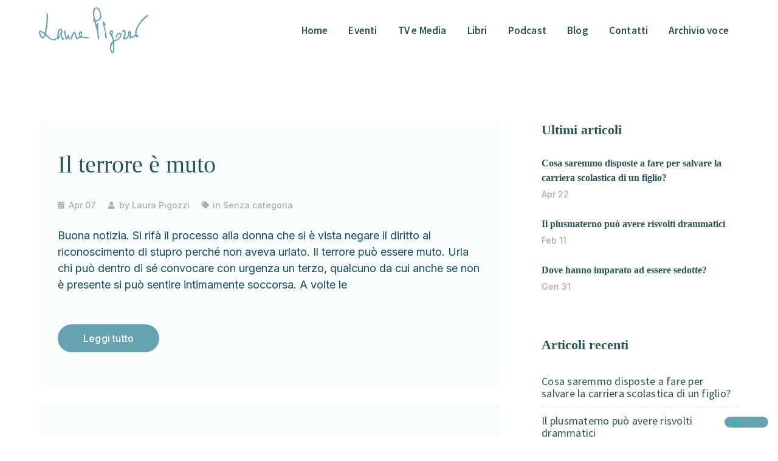

--- FILE ---
content_type: text/html; charset=UTF-8
request_url: https://pigozzi.info/tag/ingiustizia/
body_size: 15367
content:
<!DOCTYPE html>
<html lang="it-IT" class="no-js">
<head>
	<meta charset="UTF-8">
	<meta name="viewport" content="width=device-width">
	<link rel="profile" href="https://gmpg.org/xfn/11">
	
	<!-- Google tag (gtag.js) -->
	<script async src="https://www.googletagmanager.com/gtag/js?id=G-CCSYXYTR2G"></script>
	<script>
	  window.dataLayer = window.dataLayer || [];
	  function gtag(){dataLayer.push(arguments);}
	  gtag('js', new Date());
	
	  gtag('config', 'G-CCSYXYTR2G');
	</script>

				<script type="text/javascript" class="_iub_cs_skip">
				var _iub = _iub || {};
				_iub.csConfiguration = _iub.csConfiguration || {};
				_iub.csConfiguration.siteId = "2992461";
				_iub.csConfiguration.cookiePolicyId = "20818316";
			</script>
			<script class="_iub_cs_skip" src="https://cs.iubenda.com/sync/2992461.js"></script>
			<meta name='robots' content='index, follow, max-image-preview:large, max-snippet:-1, max-video-preview:-1' />

	<!-- This site is optimized with the Yoast SEO plugin v21.8 - https://yoast.com/wordpress/plugins/seo/ -->
	<title>ingiustizia Archivi | Dott.sa Laura Pigozzi, psicoanalista, appassionata di umanità</title>
	<link rel="canonical" href="https://pigozzi.info/tag/ingiustizia/" />
	<meta property="og:locale" content="it_IT" />
	<meta property="og:type" content="article" />
	<meta property="og:title" content="ingiustizia Archivi | Dott.sa Laura Pigozzi, psicoanalista, appassionata di umanità" />
	<meta property="og:url" content="https://pigozzi.info/tag/ingiustizia/" />
	<meta property="og:site_name" content="Dott.sa Laura Pigozzi, psicoanalista, appassionata di umanità" />
	<meta property="og:image" content="https://pigozzi.info/wp-content/uploads/2023/02/IMG_8690.jpg" />
	<meta property="og:image:width" content="684" />
	<meta property="og:image:height" content="683" />
	<meta property="og:image:type" content="image/jpeg" />
	<meta name="twitter:card" content="summary_large_image" />
	<script type="application/ld+json" class="yoast-schema-graph">{"@context":"https://schema.org","@graph":[{"@type":"CollectionPage","@id":"https://pigozzi.info/tag/ingiustizia/","url":"https://pigozzi.info/tag/ingiustizia/","name":"ingiustizia Archivi | Dott.sa Laura Pigozzi, psicoanalista, appassionata di umanità","isPartOf":{"@id":"https://pigozzi.info/#website"},"breadcrumb":{"@id":"https://pigozzi.info/tag/ingiustizia/#breadcrumb"},"inLanguage":"it-IT"},{"@type":"BreadcrumbList","@id":"https://pigozzi.info/tag/ingiustizia/#breadcrumb","itemListElement":[{"@type":"ListItem","position":1,"name":"Home","item":"https://pigozzi.info/"},{"@type":"ListItem","position":2,"name":"ingiustizia"}]},{"@type":"WebSite","@id":"https://pigozzi.info/#website","url":"https://pigozzi.info/","name":"Dott. ssa Laura Pigozzi, psicoanalista. Appassionata di umanità.","description":"Appassionata di umanità","publisher":{"@id":"https://pigozzi.info/#/schema/person/4abcbfb7991346b2117c24679cf3f76a"},"alternateName":"Dott. ssa Laura Pigozzi - Piscoanalista appassionata di umanità","potentialAction":[{"@type":"SearchAction","target":{"@type":"EntryPoint","urlTemplate":"https://pigozzi.info/?s={search_term_string}"},"query-input":"required name=search_term_string"}],"inLanguage":"it-IT"},{"@type":["Person","Organization"],"@id":"https://pigozzi.info/#/schema/person/4abcbfb7991346b2117c24679cf3f76a","name":"Laura Pigozzi","image":{"@type":"ImageObject","inLanguage":"it-IT","@id":"https://pigozzi.info/#/schema/person/image/","url":"https://pigozzi.info/wp-content/uploads/2023/02/IMG_8690.jpg","contentUrl":"https://pigozzi.info/wp-content/uploads/2023/02/IMG_8690.jpg","width":684,"height":683,"caption":"Laura Pigozzi"},"logo":{"@id":"https://pigozzi.info/#/schema/person/image/"},"description":"Laura Pigozzi, Psicoanalista, Psicologa, dott.ssa in Filosofia Morale, docente di canto e vocalità, membro del Bureau e Rappresentante italiana della Fondation Européenne pour la Psychanalyse, rappresentante italiana del Centre Recherche International Voix Analyse (CRIVA) di Parigi, rappresentante italiana di Lapsus de Toledo Espagna.","sameAs":["http://www.pigozzi.info/#home","https://www.facebook.com/laura.pigozzi.16","https://www.instagram.com/lapigozzi/","https://www.linkedin.com/in/laura-pigozzi-a6660843/","https://www.youtube.com/@laurapigozzi1/featured"]}]}</script>
	<!-- / Yoast SEO plugin. -->


<link rel='dns-prefetch' href='//cdn.iubenda.com' />
<link rel='dns-prefetch' href='//secure.gravatar.com' />
<link rel='dns-prefetch' href='//stats.wp.com' />
<link rel='dns-prefetch' href='//fonts.googleapis.com' />
<link rel='dns-prefetch' href='//v0.wordpress.com' />
<link rel="alternate" type="application/rss+xml" title="Dott.sa Laura Pigozzi, psicoanalista, appassionata di umanità &raquo; Feed" href="https://pigozzi.info/feed/" />
<link rel="alternate" type="application/rss+xml" title="Dott.sa Laura Pigozzi, psicoanalista, appassionata di umanità &raquo; Feed dei commenti" href="https://pigozzi.info/comments/feed/" />
<link rel="alternate" type="application/rss+xml" title="Dott.sa Laura Pigozzi, psicoanalista, appassionata di umanità &raquo; ingiustizia Feed del tag" href="https://pigozzi.info/tag/ingiustizia/feed/" />
<script type="text/javascript">
/* <![CDATA[ */
window._wpemojiSettings = {"baseUrl":"https:\/\/s.w.org\/images\/core\/emoji\/15.0.3\/72x72\/","ext":".png","svgUrl":"https:\/\/s.w.org\/images\/core\/emoji\/15.0.3\/svg\/","svgExt":".svg","source":{"concatemoji":"https:\/\/pigozzi.info\/wp-includes\/js\/wp-emoji-release.min.js?ver=c3a1615fdead2ef8f7a5ded07f1f7e39"}};
/*! This file is auto-generated */
!function(i,n){var o,s,e;function c(e){try{var t={supportTests:e,timestamp:(new Date).valueOf()};sessionStorage.setItem(o,JSON.stringify(t))}catch(e){}}function p(e,t,n){e.clearRect(0,0,e.canvas.width,e.canvas.height),e.fillText(t,0,0);var t=new Uint32Array(e.getImageData(0,0,e.canvas.width,e.canvas.height).data),r=(e.clearRect(0,0,e.canvas.width,e.canvas.height),e.fillText(n,0,0),new Uint32Array(e.getImageData(0,0,e.canvas.width,e.canvas.height).data));return t.every(function(e,t){return e===r[t]})}function u(e,t,n){switch(t){case"flag":return n(e,"\ud83c\udff3\ufe0f\u200d\u26a7\ufe0f","\ud83c\udff3\ufe0f\u200b\u26a7\ufe0f")?!1:!n(e,"\ud83c\uddfa\ud83c\uddf3","\ud83c\uddfa\u200b\ud83c\uddf3")&&!n(e,"\ud83c\udff4\udb40\udc67\udb40\udc62\udb40\udc65\udb40\udc6e\udb40\udc67\udb40\udc7f","\ud83c\udff4\u200b\udb40\udc67\u200b\udb40\udc62\u200b\udb40\udc65\u200b\udb40\udc6e\u200b\udb40\udc67\u200b\udb40\udc7f");case"emoji":return!n(e,"\ud83d\udc26\u200d\u2b1b","\ud83d\udc26\u200b\u2b1b")}return!1}function f(e,t,n){var r="undefined"!=typeof WorkerGlobalScope&&self instanceof WorkerGlobalScope?new OffscreenCanvas(300,150):i.createElement("canvas"),a=r.getContext("2d",{willReadFrequently:!0}),o=(a.textBaseline="top",a.font="600 32px Arial",{});return e.forEach(function(e){o[e]=t(a,e,n)}),o}function t(e){var t=i.createElement("script");t.src=e,t.defer=!0,i.head.appendChild(t)}"undefined"!=typeof Promise&&(o="wpEmojiSettingsSupports",s=["flag","emoji"],n.supports={everything:!0,everythingExceptFlag:!0},e=new Promise(function(e){i.addEventListener("DOMContentLoaded",e,{once:!0})}),new Promise(function(t){var n=function(){try{var e=JSON.parse(sessionStorage.getItem(o));if("object"==typeof e&&"number"==typeof e.timestamp&&(new Date).valueOf()<e.timestamp+604800&&"object"==typeof e.supportTests)return e.supportTests}catch(e){}return null}();if(!n){if("undefined"!=typeof Worker&&"undefined"!=typeof OffscreenCanvas&&"undefined"!=typeof URL&&URL.createObjectURL&&"undefined"!=typeof Blob)try{var e="postMessage("+f.toString()+"("+[JSON.stringify(s),u.toString(),p.toString()].join(",")+"));",r=new Blob([e],{type:"text/javascript"}),a=new Worker(URL.createObjectURL(r),{name:"wpTestEmojiSupports"});return void(a.onmessage=function(e){c(n=e.data),a.terminate(),t(n)})}catch(e){}c(n=f(s,u,p))}t(n)}).then(function(e){for(var t in e)n.supports[t]=e[t],n.supports.everything=n.supports.everything&&n.supports[t],"flag"!==t&&(n.supports.everythingExceptFlag=n.supports.everythingExceptFlag&&n.supports[t]);n.supports.everythingExceptFlag=n.supports.everythingExceptFlag&&!n.supports.flag,n.DOMReady=!1,n.readyCallback=function(){n.DOMReady=!0}}).then(function(){return e}).then(function(){var e;n.supports.everything||(n.readyCallback(),(e=n.source||{}).concatemoji?t(e.concatemoji):e.wpemoji&&e.twemoji&&(t(e.twemoji),t(e.wpemoji)))}))}((window,document),window._wpemojiSettings);
/* ]]> */
</script>
<link rel='stylesheet' id='arts-icons-css' href='https://pigozzi.info/wp-content/plugins/masterlayer-addons-for-elementor/assets/css/arts-icons.css?ver=1.0' type='text/css' media='all' />
<link rel='stylesheet' id='feather-icons-css' href='https://pigozzi.info/wp-content/plugins/masterlayer-addons-for-elementor/assets/css/feather-icons.css?ver=1.0' type='text/css' media='all' />
<link rel='stylesheet' id='sublime-icons-css' href='https://pigozzi.info/wp-content/plugins/masterlayer-addons-for-elementor/assets/css/linea-icons.css?ver=1.0' type='text/css' media='all' />
<link rel='stylesheet' id='unicons-icons-css' href='https://pigozzi.info/wp-content/plugins/masterlayer-addons-for-elementor/assets/css/unicons-icons.css?ver=1.0' type='text/css' media='all' />
<style id='wp-emoji-styles-inline-css' type='text/css'>

	img.wp-smiley, img.emoji {
		display: inline !important;
		border: none !important;
		box-shadow: none !important;
		height: 1em !important;
		width: 1em !important;
		margin: 0 0.07em !important;
		vertical-align: -0.1em !important;
		background: none !important;
		padding: 0 !important;
	}
</style>
<link rel='stylesheet' id='wp-block-library-css' href='https://pigozzi.info/wp-includes/css/dist/block-library/style.min.css?ver=c3a1615fdead2ef8f7a5ded07f1f7e39' type='text/css' media='all' />
<style id='wp-block-library-inline-css' type='text/css'>
.has-text-align-justify{text-align:justify;}
</style>
<link rel='stylesheet' id='mediaelement-css' href='https://pigozzi.info/wp-includes/js/mediaelement/mediaelementplayer-legacy.min.css?ver=4.2.17' type='text/css' media='all' />
<link rel='stylesheet' id='wp-mediaelement-css' href='https://pigozzi.info/wp-includes/js/mediaelement/wp-mediaelement.min.css?ver=c3a1615fdead2ef8f7a5ded07f1f7e39' type='text/css' media='all' />
<style id='classic-theme-styles-inline-css' type='text/css'>
/*! This file is auto-generated */
.wp-block-button__link{color:#fff;background-color:#32373c;border-radius:9999px;box-shadow:none;text-decoration:none;padding:calc(.667em + 2px) calc(1.333em + 2px);font-size:1.125em}.wp-block-file__button{background:#32373c;color:#fff;text-decoration:none}
</style>
<style id='global-styles-inline-css' type='text/css'>
body{--wp--preset--color--black: #000000;--wp--preset--color--cyan-bluish-gray: #abb8c3;--wp--preset--color--white: #ffffff;--wp--preset--color--pale-pink: #f78da7;--wp--preset--color--vivid-red: #cf2e2e;--wp--preset--color--luminous-vivid-orange: #ff6900;--wp--preset--color--luminous-vivid-amber: #fcb900;--wp--preset--color--light-green-cyan: #7bdcb5;--wp--preset--color--vivid-green-cyan: #00d084;--wp--preset--color--pale-cyan-blue: #8ed1fc;--wp--preset--color--vivid-cyan-blue: #0693e3;--wp--preset--color--vivid-purple: #9b51e0;--wp--preset--gradient--vivid-cyan-blue-to-vivid-purple: linear-gradient(135deg,rgba(6,147,227,1) 0%,rgb(155,81,224) 100%);--wp--preset--gradient--light-green-cyan-to-vivid-green-cyan: linear-gradient(135deg,rgb(122,220,180) 0%,rgb(0,208,130) 100%);--wp--preset--gradient--luminous-vivid-amber-to-luminous-vivid-orange: linear-gradient(135deg,rgba(252,185,0,1) 0%,rgba(255,105,0,1) 100%);--wp--preset--gradient--luminous-vivid-orange-to-vivid-red: linear-gradient(135deg,rgba(255,105,0,1) 0%,rgb(207,46,46) 100%);--wp--preset--gradient--very-light-gray-to-cyan-bluish-gray: linear-gradient(135deg,rgb(238,238,238) 0%,rgb(169,184,195) 100%);--wp--preset--gradient--cool-to-warm-spectrum: linear-gradient(135deg,rgb(74,234,220) 0%,rgb(151,120,209) 20%,rgb(207,42,186) 40%,rgb(238,44,130) 60%,rgb(251,105,98) 80%,rgb(254,248,76) 100%);--wp--preset--gradient--blush-light-purple: linear-gradient(135deg,rgb(255,206,236) 0%,rgb(152,150,240) 100%);--wp--preset--gradient--blush-bordeaux: linear-gradient(135deg,rgb(254,205,165) 0%,rgb(254,45,45) 50%,rgb(107,0,62) 100%);--wp--preset--gradient--luminous-dusk: linear-gradient(135deg,rgb(255,203,112) 0%,rgb(199,81,192) 50%,rgb(65,88,208) 100%);--wp--preset--gradient--pale-ocean: linear-gradient(135deg,rgb(255,245,203) 0%,rgb(182,227,212) 50%,rgb(51,167,181) 100%);--wp--preset--gradient--electric-grass: linear-gradient(135deg,rgb(202,248,128) 0%,rgb(113,206,126) 100%);--wp--preset--gradient--midnight: linear-gradient(135deg,rgb(2,3,129) 0%,rgb(40,116,252) 100%);--wp--preset--font-size--small: 13px;--wp--preset--font-size--medium: 20px;--wp--preset--font-size--large: 36px;--wp--preset--font-size--x-large: 42px;--wp--preset--spacing--20: 0.44rem;--wp--preset--spacing--30: 0.67rem;--wp--preset--spacing--40: 1rem;--wp--preset--spacing--50: 1.5rem;--wp--preset--spacing--60: 2.25rem;--wp--preset--spacing--70: 3.38rem;--wp--preset--spacing--80: 5.06rem;--wp--preset--shadow--natural: 6px 6px 9px rgba(0, 0, 0, 0.2);--wp--preset--shadow--deep: 12px 12px 50px rgba(0, 0, 0, 0.4);--wp--preset--shadow--sharp: 6px 6px 0px rgba(0, 0, 0, 0.2);--wp--preset--shadow--outlined: 6px 6px 0px -3px rgba(255, 255, 255, 1), 6px 6px rgba(0, 0, 0, 1);--wp--preset--shadow--crisp: 6px 6px 0px rgba(0, 0, 0, 1);}:where(.is-layout-flex){gap: 0.5em;}:where(.is-layout-grid){gap: 0.5em;}body .is-layout-flex{display: flex;}body .is-layout-flex{flex-wrap: wrap;align-items: center;}body .is-layout-flex > *{margin: 0;}body .is-layout-grid{display: grid;}body .is-layout-grid > *{margin: 0;}:where(.wp-block-columns.is-layout-flex){gap: 2em;}:where(.wp-block-columns.is-layout-grid){gap: 2em;}:where(.wp-block-post-template.is-layout-flex){gap: 1.25em;}:where(.wp-block-post-template.is-layout-grid){gap: 1.25em;}.has-black-color{color: var(--wp--preset--color--black) !important;}.has-cyan-bluish-gray-color{color: var(--wp--preset--color--cyan-bluish-gray) !important;}.has-white-color{color: var(--wp--preset--color--white) !important;}.has-pale-pink-color{color: var(--wp--preset--color--pale-pink) !important;}.has-vivid-red-color{color: var(--wp--preset--color--vivid-red) !important;}.has-luminous-vivid-orange-color{color: var(--wp--preset--color--luminous-vivid-orange) !important;}.has-luminous-vivid-amber-color{color: var(--wp--preset--color--luminous-vivid-amber) !important;}.has-light-green-cyan-color{color: var(--wp--preset--color--light-green-cyan) !important;}.has-vivid-green-cyan-color{color: var(--wp--preset--color--vivid-green-cyan) !important;}.has-pale-cyan-blue-color{color: var(--wp--preset--color--pale-cyan-blue) !important;}.has-vivid-cyan-blue-color{color: var(--wp--preset--color--vivid-cyan-blue) !important;}.has-vivid-purple-color{color: var(--wp--preset--color--vivid-purple) !important;}.has-black-background-color{background-color: var(--wp--preset--color--black) !important;}.has-cyan-bluish-gray-background-color{background-color: var(--wp--preset--color--cyan-bluish-gray) !important;}.has-white-background-color{background-color: var(--wp--preset--color--white) !important;}.has-pale-pink-background-color{background-color: var(--wp--preset--color--pale-pink) !important;}.has-vivid-red-background-color{background-color: var(--wp--preset--color--vivid-red) !important;}.has-luminous-vivid-orange-background-color{background-color: var(--wp--preset--color--luminous-vivid-orange) !important;}.has-luminous-vivid-amber-background-color{background-color: var(--wp--preset--color--luminous-vivid-amber) !important;}.has-light-green-cyan-background-color{background-color: var(--wp--preset--color--light-green-cyan) !important;}.has-vivid-green-cyan-background-color{background-color: var(--wp--preset--color--vivid-green-cyan) !important;}.has-pale-cyan-blue-background-color{background-color: var(--wp--preset--color--pale-cyan-blue) !important;}.has-vivid-cyan-blue-background-color{background-color: var(--wp--preset--color--vivid-cyan-blue) !important;}.has-vivid-purple-background-color{background-color: var(--wp--preset--color--vivid-purple) !important;}.has-black-border-color{border-color: var(--wp--preset--color--black) !important;}.has-cyan-bluish-gray-border-color{border-color: var(--wp--preset--color--cyan-bluish-gray) !important;}.has-white-border-color{border-color: var(--wp--preset--color--white) !important;}.has-pale-pink-border-color{border-color: var(--wp--preset--color--pale-pink) !important;}.has-vivid-red-border-color{border-color: var(--wp--preset--color--vivid-red) !important;}.has-luminous-vivid-orange-border-color{border-color: var(--wp--preset--color--luminous-vivid-orange) !important;}.has-luminous-vivid-amber-border-color{border-color: var(--wp--preset--color--luminous-vivid-amber) !important;}.has-light-green-cyan-border-color{border-color: var(--wp--preset--color--light-green-cyan) !important;}.has-vivid-green-cyan-border-color{border-color: var(--wp--preset--color--vivid-green-cyan) !important;}.has-pale-cyan-blue-border-color{border-color: var(--wp--preset--color--pale-cyan-blue) !important;}.has-vivid-cyan-blue-border-color{border-color: var(--wp--preset--color--vivid-cyan-blue) !important;}.has-vivid-purple-border-color{border-color: var(--wp--preset--color--vivid-purple) !important;}.has-vivid-cyan-blue-to-vivid-purple-gradient-background{background: var(--wp--preset--gradient--vivid-cyan-blue-to-vivid-purple) !important;}.has-light-green-cyan-to-vivid-green-cyan-gradient-background{background: var(--wp--preset--gradient--light-green-cyan-to-vivid-green-cyan) !important;}.has-luminous-vivid-amber-to-luminous-vivid-orange-gradient-background{background: var(--wp--preset--gradient--luminous-vivid-amber-to-luminous-vivid-orange) !important;}.has-luminous-vivid-orange-to-vivid-red-gradient-background{background: var(--wp--preset--gradient--luminous-vivid-orange-to-vivid-red) !important;}.has-very-light-gray-to-cyan-bluish-gray-gradient-background{background: var(--wp--preset--gradient--very-light-gray-to-cyan-bluish-gray) !important;}.has-cool-to-warm-spectrum-gradient-background{background: var(--wp--preset--gradient--cool-to-warm-spectrum) !important;}.has-blush-light-purple-gradient-background{background: var(--wp--preset--gradient--blush-light-purple) !important;}.has-blush-bordeaux-gradient-background{background: var(--wp--preset--gradient--blush-bordeaux) !important;}.has-luminous-dusk-gradient-background{background: var(--wp--preset--gradient--luminous-dusk) !important;}.has-pale-ocean-gradient-background{background: var(--wp--preset--gradient--pale-ocean) !important;}.has-electric-grass-gradient-background{background: var(--wp--preset--gradient--electric-grass) !important;}.has-midnight-gradient-background{background: var(--wp--preset--gradient--midnight) !important;}.has-small-font-size{font-size: var(--wp--preset--font-size--small) !important;}.has-medium-font-size{font-size: var(--wp--preset--font-size--medium) !important;}.has-large-font-size{font-size: var(--wp--preset--font-size--large) !important;}.has-x-large-font-size{font-size: var(--wp--preset--font-size--x-large) !important;}
.wp-block-navigation a:where(:not(.wp-element-button)){color: inherit;}
:where(.wp-block-post-template.is-layout-flex){gap: 1.25em;}:where(.wp-block-post-template.is-layout-grid){gap: 1.25em;}
:where(.wp-block-columns.is-layout-flex){gap: 2em;}:where(.wp-block-columns.is-layout-grid){gap: 2em;}
.wp-block-pullquote{font-size: 1.5em;line-height: 1.6;}
</style>
<link rel='stylesheet' id='ssb-front-css-css' href='https://pigozzi.info/wp-content/plugins/simple-social-buttons/assets/css/front.css?ver=6.2.0' type='text/css' media='all' />
<link rel='stylesheet' id='parent-style-css' href='https://pigozzi.info/wp-content/themes/sublime/style.css?ver=c3a1615fdead2ef8f7a5ded07f1f7e39' type='text/css' media='all' />
<link rel='stylesheet' id='sublime-google-font-inter-css' href='//fonts.googleapis.com/css?family=Inter%3A100%2C200%2C300%2C400%2C500%2C600%2C700%2C800%2C900&#038;subset=latin&#038;ver=c3a1615fdead2ef8f7a5ded07f1f7e39' type='text/css' media='all' />
<link rel='stylesheet' id='sublime-google-font-titan-one-css' href='//fonts.googleapis.com/css?family=Titan+One%3A100%2C200%2C300%2C400%2C500%2C600%2C700%2C800%2C900&#038;subset=latin&#038;ver=c3a1615fdead2ef8f7a5ded07f1f7e39' type='text/css' media='all' />
<link rel='stylesheet' id='sublime-google-font-source-sans-pro-css' href='//fonts.googleapis.com/css?family=Source+Sans+Pro%3A100%2C200%2C300%2C400%2C500%2C600%2C700%2C800%2C900&#038;subset=latin&#038;ver=c3a1615fdead2ef8f7a5ded07f1f7e39' type='text/css' media='all' />
<link rel='stylesheet' id='animate-css' href='https://pigozzi.info/wp-content/themes/sublime/assets/css/animate.css?ver=3.5.2' type='text/css' media='all' />
<link rel='stylesheet' id='animsition-css' href='https://pigozzi.info/wp-content/themes/sublime/assets/css/animsition.css?ver=4.0.1' type='text/css' media='all' />
<link rel='stylesheet' id='slick-css' href='https://pigozzi.info/wp-content/plugins/masterlayer-addons-for-elementor/assets/css/slick.css?ver=1.0' type='text/css' media='all' />
<link rel='stylesheet' id='eleganticons-css' href='https://pigozzi.info/wp-content/themes/sublime/assets/css/eleganticons.css?ver=1.0.0' type='text/css' media='all' />
<link rel='stylesheet' id='pe-icon-7-stroke-css' href='https://pigozzi.info/wp-content/themes/sublime/assets/css/pe-icon-7-stroke.css?ver=1.0.0' type='text/css' media='all' />
<link rel='stylesheet' id='fontawesome-css' href='https://pigozzi.info/wp-content/themes/sublime/assets/css/fontawesome.css?ver=5.13.0' type='text/css' media='all' />
<link rel='stylesheet' id='sublime-theme-style-css' href='https://pigozzi.info/wp-content/themes/sublime-child/style.css?ver=1.0.0' type='text/css' media='all' />
<style id='sublime-theme-style-inline-css' type='text/css'>
/*TYPOGRAPHY*/body{font-family:"Inter";color:#184c59;}h1,h2,h3,h4,h5,h6{font-family:"Titan One";font-weight:300;color:#66a3af;}#main-nav > ul > li > a{font-family:"Source Sans Pro";font-weight:400;}#main-nav-mobi ul > li > a{font-weight:400;}#featured-title .main-title{font-family:"Titan One";font-weight:300;}#featured-title #breadcrumbs{font-family:"Source Sans Pro";}.hentry .post-title{font-family:"Titan One";font-weight:300;}.is-single-post .hentry .post-title{font-family:"Titan One";}button, input[type="button"], input[type="reset"], input[type="submit"]{font-family:"Source Sans Pro";text-transform:uppercase;}#sidebar .widget .widget-title{color:#295456;}h1{font-family:"Titan One";color:#66a3af;}h2{color:#66a2af;}h3{font-weight:500;font-size:40px;color:#295456;}h4{color:#66a2af;}/*ACCENT COLOR*/a,.accent-color,#site-logo .site-logo-text:hover,.header-socials a:hover,.hentry .page-links>span,.hentry .page-links a>span,.hentry .post-media .post-date-custom,.hentry .post-title a:hover,.hentry .post-meta a:hover,.hentry .post-author .author-socials .socials a:hover,#post-nav .link:hover,#post-nav .content-wrap h4:hover a ,.related-news .post-item .post-categories a:hover,.related-news .post-item .text-wrap h3 a:hover,.related-news .related-post .slick-next:hover:before,.related-news .related-post .slick-prev:hover:before,.comment-reply-link,.comment-edit-link,#cancel-comment-reply-link,.unapproved,.logged-in-as a,.widget.widget_archive ul li a:hover,.widget.widget_categories ul li a:hover,.widget.widget_meta ul li a:hover,.widget.widget_nav_menu ul li a:hover,.widget.widget_pages ul li a:hover,.widget.widget_recent_entries ul li a:hover,.widget.widget_recent_comments ul li a:hover,.widget.widget_rss ul li a:hover,#sidebar .widget.widget_calendar caption,.widget.widget_latest_posts .categories a:hover,.widget.widget_latest_posts .current .post-title a,.widget.widget_latest_posts .post-title:hover a ,.widget.widget_nav_menu .menu>li.current-menu-item>a,.widget.widget_nav_menu .menu>li.current-menu-item,.widget.widget_calendar a,.widget.widget_calendar tbody #today,#footer .widget_mc4wp_form_widget .submit-wrap button:after,.widget.widget_socials .socials a:hover,.widget.widget_recent_posts h3 a:hover,.widget.widget_recent_posts .post-author a ,.cf7-widget .submit-wrap:after,.master-link:hover,.master-button.btn-white,.master-button.btn-outline,.master-icon,.master-quote .name a,.master-quote .name a:hover,.master-quote .role,.master-counter .icon-wrap,.master-subscribe-form button:hover,.master-subscribe-form.style-3 button,.wpcf7 .cf7-style-1 .wpcf7-submit,.master-project:hover .headline-2 a,.projects-filter .cbp-filter-item:hover,.projects-filter .cbp-filter-item.cbp-filter-item-active,.news-style-1 .master-news:hover .headline-2 a,.master-price-box .desc ul.has-arrow li > span:before,.master-team .team-name:hover,.master-team .socials-wrap a,.master-team-slider .slick-content .position,.master-timeline .timeline-number .number,.master-project-widget .widget-project-related .project-title:hover,.master-project-widget .widget-project-related .project-cat:hover,.woocommerce-page .woocommerce-MyAccount-content .woocommerce-info .button,.products li .product-info .button,.products li .product-info .added_to_cart,.products li .product-cat:hover,.products li h2:hover,.woo-single-post-class .images .woocommerce-product-gallery__trigger:hover:after,.woo-single-post-class .woocommerce-grouped-product-list-item__label a:hover,.woo-single-post-class .summary .product_meta>span a:hover,.woocommerce-page .shop_table.cart .product-name a:hover,form.login .input-submit~span.lost_password a,form.register .input-submit~span.lost_password a,.product_list_widget .product-title:hover,.widget_recent_reviews .product_list_widget a:hover,.widget_product_categories ul li a:hover,.widget.widget_product_search .woocommerce-product-search .search-submit:hover:before,.widget_shopping_cart_content ul li a:hover,.widget_shopping_cart_content ul li a.remove{color:#66a2af;}bg-accent,blockquote:before,.button,button,input[type="button"],input[type="reset"],input[type="submit"],.hbt-style-1 .header-button.master-button,.post-media .slick-prev:hover,.post-media .slick-next:hover,.post-media .slick-dots li.slick-active:after,.post-media .post-cat-custom a,.hentry .post-tags a:hover,.widget.widget_links ul li a:after,.widget.widget_tag_cloud .tagcloud a:hover,#footer .widget.widget_tag_cloud .tagcloud a:hover,.widget.widget_banner .btn a,#scroll-top:before,#scroll-top:hover:before,.sublime-pagination ul li .page-numbers:hover,.woocommerce-pagination .page-numbers li .page-numbers:hover,.sublime-pagination ul li .page-numbers.current,.woocommerce-pagination .page-numbers li .page-numbers.current ,.master-button,.master-heading .divider:before,.master-heading .divider:after,.master-heading .divider > span:before,.master-heading .divider > span:after,.hover-effect-style-1 .elementor-widget-container:before,.master-carousel-box .flickity-page-dots .dot.is-selected,.master-quote .name a:before,.master-progress-bar .progress,.master-tabs .tab-link .hover-effect,.master-subscribe-form button,.coming-soon .master-demo-box .image-wrap,.master-team .socials-wrap a:hover,.master-team-carousel .master-team .content-wrap,.master-slick-slider .slick-dots>li.slick-active>button:after ,.master-project-widget .widget-socials a:hover ,.woo-single-post-class .woocommerce-tabs ul li:after,.woocommerce-page .return-to-shop a,.woocommerce-MyAccount-navigation ul li.is-active,.widget_price_filter .price_slider_amount .button:hover,.widget_price_filter .ui-slider .ui-slider-range,.widget_shopping_cart_content .buttons a.checkout{background-color:#66a2af;}border-accent{border-color:#66a2af;}.underline-solid:after, .underline-dotted:after, .underline-dashed:after{border-bottom-color:#66a2af;}.post.sticky{border-color:#66a2af;}.sublime-pagination ul li .page-numbers:hover{border-color:#66a2af;}.woocommerce-pagination .page-numbers li .page-numbers:hover{border-color:#66a2af;}.sublime-pagination ul li .page-numbers.current{border-color:#66a2af;}.woocommerce-pagination .page-numbers li .page-numbers.current{border-color:#66a2af;}.master-button.btn-outline{border-color:#66a2af;}.master-carousel-box .flickity-page-dots .dot{border-color:#66a2af;}.wpcf7 .cf7-style-1 .wpcf7-submit{border-color:#66a2af;}.master-team .socials-wrap a{border-color:#66a2af;}.master-project-widget .widget-socials a:hover {border-color:#66a2af;}.widget_price_filter .price_slider_amount .button{border-color:#66a2af;}.sublime-progress .progress-animate.accent.gradient{background: rgba(102,162,175,1);background: -moz-linear-gradient(left, rgba(102,162,175,1) 0%, rgba(102,162,175,0.3) 100%);background: -webkit-linear-gradient( left, rgba(102,162,175,1) 0%, rgba(102,162,175,0.3) 100% );background: linear-gradient(to right, rgba(102,162,175,1) 0%, rgba(102,162,175,0.3) 100%) !important;}.header-style-1 .header-search-trigger:hover svg,.header-style-1 .nav-top-cart-wrapper .nav-cart-trigger:hover svg,.header-style-3 .header-search-trigger:hover svg,.header-style-3 .nav-top-cart-wrapper .nav-cart-trigger:hover svg,#main-nav-mobi .search-form .search-submit:hover,.search-style-fullscreen .search-submit:hover svg,.no-results-content .search-form .search-submit:hover svg{stroke:#66a2af;}/*CUSTOMIZER STYLING*/@media only screen and (max-width: 991px){#site-logo-inner{ margin:30px 5px 20px 5px; }}.animsition-loading{border-top-color:#66a3af;}.animsition-loading:before{border-top-color:#66a3af;}.animsition-loading:after{border-top-color:#66a3af;}#site-logo-inner{}#main-nav-mobi ul > li > a{line-height:60px;}#main-nav-mobi .menu-item-has-children .arrow{line-height:60px;}.header-style-1 #main-nav > ul > li > a > span{color:#295456;}.header-style-1 #main-nav > ul > li > a:hover > span{color:#66a3af;}.header-style-3 #main-nav > ul > li > a > span{color:#295456;}.header-style-3 #main-nav > ul > li > a:hover > span{color:#66a3af;}#featured-title .main-title{color:#66a3af;}#main-content{background-color:#ffffff;}#inner-content{background-color:#ffffff;}.sidebar-left #sidebar, .sidebar-right #sidebar{background-color:#ffffff;}.site-layout-full-width .sublime-container{width:1920px;}.site-layout-boxed #page{width:1920px;}.post.hentry{padding:100 ;border-color:#ffffff;}.hentry .post-title a{color:#295456;}.hentry .post-title a:hover{color:#66a2af;}.hentry .post-media{margin:2%;}.hentry .post-content-single-wrap .post-meta{margin:5%;}.hentry .post-content-single-wrap .post-title{margin:200;}.hentry .post-author{margin:100;}.hentry .post-author .name{color:#295456;}.hentry .post-author .author-desc > p{color:#295456;}.hentry .post-author .author-avatar{width:full;}.hentry .post-author .author-avatar a{width:full;}.comments-area .comments-title{color:#295456;}.comments-area .comment-reply-title{color:#295456;}#footer{background-color:#203a2b;padding-top:15;padding-bottom:15;}#bottom{background:#6b6b6b;color:#ffffff;}
</style>
<link rel='stylesheet' id='jetpack_css-css' href='https://pigozzi.info/wp-content/plugins/jetpack/css/jetpack.css?ver=13.0' type='text/css' media='all' />

<script  type="text/javascript" class=" _iub_cs_skip" type="text/javascript" id="iubenda-head-inline-scripts-0">
/* <![CDATA[ */
var _iub = _iub || [];
_iub.csConfiguration = {"askConsentAtCookiePolicyUpdate":true,"floatingPreferencesButtonDisplay":"bottom-right","perPurposeConsent":true,"siteId":2992461,"whitelabel":false,"cookiePolicyId":20818316,"lang":"it","banner":{"acceptButtonCaptionColor":"#2C5454","acceptButtonColor":"#FFFFFF","acceptButtonDisplay":true,"backgroundColor":"#2C5454","closeButtonDisplay":false,"customizeButtonCaptionColor":"#2C5454","customizeButtonColor":"#FFFFFF","customizeButtonDisplay":true,"explicitWithdrawal":true,"listPurposes":true,"logo":null,"position":"float-top-center","rejectButtonCaptionColor":"#2C5454","rejectButtonColor":"#FFFFFF","rejectButtonDisplay":true,"showPurposesToggles":true}};
/* ]]> */
</script>
<script  type="text/javascript" charset="UTF-8" async="" class=" _iub_cs_skip" type="text/javascript" src="//cdn.iubenda.com/cs/iubenda_cs.js?ver=3.12.4" id="iubenda-head-scripts-1-js"></script>
<script type="text/javascript" src="https://pigozzi.info/wp-includes/js/jquery/jquery.min.js?ver=3.7.1" id="jquery-core-js"></script>
<script type="text/javascript" src="https://pigozzi.info/wp-includes/js/jquery/jquery-migrate.min.js?ver=3.4.1" id="jquery-migrate-js"></script>
<link rel="https://api.w.org/" href="https://pigozzi.info/wp-json/" /><link rel="alternate" type="application/json" href="https://pigozzi.info/wp-json/wp/v2/tags/37" /><link rel="EditURI" type="application/rsd+xml" title="RSD" href="https://pigozzi.info/xmlrpc.php?rsd" />

 <style media="screen">

		.simplesocialbuttons.simplesocialbuttons_inline .ssb-fb-like, .simplesocialbuttons.simplesocialbuttons_inline amp-facebook-like {
	  margin: ;
	}
		 /*inline margin*/
	
	
	
	
	
	
			 .simplesocialbuttons.simplesocialbuttons_inline.simplesocial-simple-icons button{
		 margin: ;
	 }

			 /*margin-digbar*/

	
	
	
	
	
	
	
</style>

<!-- Open Graph Meta Tags generated by Simple Social Buttons 6.2.0 -->
<meta property="og:title" content="Il terrore è muto - Dott.sa Laura Pigozzi, psicoanalista, appassionata di umanità" />
<meta property="og:type" content="website" />
<meta property="og:description" content="Buona notizia. Si rif&agrave; il processo alla donna che si &egrave; vista negare il diritto al riconoscimento di stupro perch&eacute; non aveva urlato. Il terrore pu&ograve; essere muto.&#65532; Urla chi pu&ograve; dentro di s&eacute; convocare con urgenza un terzo, qualcuno da cui anche se non &egrave; presente si pu&ograve; sentire intimamente soccorsa. A volte le vittime prescelte dagli ignobili dal&hellip;" />
<meta property="og:url" content="https://pigozzi.info/il-terrore-e-muto/" />
<meta property="og:site_name" content="Dott.sa Laura Pigozzi, psicoanalista, appassionata di umanità" />
<meta property="og:image" content="http://www.pigozzi.info/wp-content/uploads/2021/04/images-300x168.jpg" />
<meta name="twitter:card" content="summary_large_image" />
<meta name="twitter:description" content="Buona notizia. Si rif&agrave; il processo alla donna che si &egrave; vista negare il diritto al riconoscimento di stupro perch&eacute; non aveva urlato. Il terrore pu&ograve; essere muto.&#65532; Urla chi pu&ograve; dentro di s&eacute; convocare con urgenza un terzo, qualcuno da cui anche se non &egrave; presente si pu&ograve; sentire intimamente soccorsa. A volte le vittime prescelte dagli ignobili dal&hellip;" />
<meta name="twitter:title" content="Il terrore è muto - Dott.sa Laura Pigozzi, psicoanalista, appassionata di umanità" />
<meta property="twitter:image" content="http://www.pigozzi.info/wp-content/uploads/2021/04/images-300x168.jpg" />
	<style>img#wpstats{display:none}</style>
		<meta name="generator" content="Elementor 3.22.3; features: e_optimized_assets_loading, e_optimized_css_loading, additional_custom_breakpoints; settings: css_print_method-external, google_font-enabled, font_display-swap">
<link rel="icon" href="https://pigozzi.info/wp-content/uploads/2023/01/cropped-FaviconLP-32x32.jpg" sizes="32x32" />
<link rel="icon" href="https://pigozzi.info/wp-content/uploads/2023/01/cropped-FaviconLP-192x192.jpg" sizes="192x192" />
<link rel="apple-touch-icon" href="https://pigozzi.info/wp-content/uploads/2023/01/cropped-FaviconLP-180x180.jpg" />
<meta name="msapplication-TileImage" content="https://pigozzi.info/wp-content/uploads/2023/01/cropped-FaviconLP-270x270.jpg" />
<link rel="stylesheet" type="text/css" id="wp-custom-css" href="https://pigozzi.info/?custom-css=ff77981458" />
</head>

<body class=" header-fixed sidebar-right site-layout-full-width header-style-1 footer-fixed has-related-post footer-no-widget elementor-default elementor-kit-1198">

<div class="mobi-overlay"><span class="close"></span></div>
<div id="wrapper" style="">
	    <div id="page" class="clearfix animsition">
    	<div id="site-header-wrap">
			

<ul class="mobi-nav-extra">
			<li class="ext menu-logo"><span class="menu-logo-inner" style="max-width:132px;"><a href="https://pigozzi.info/"><img src="https://pigozzi.info/wp-content/uploads/2023/01/laura-pigozzi-firma.png" alt="Dott.sa Laura Pigozzi, psicoanalista, appassionata di umanità"/></a></span></li>
	
	
	</ul>

<header id="site-header" class="">
    <div class="sublime-container">
    	<div class="site-header-inner">
            <div class="wrap-inner">
                
<div id="site-logo" 
		>

	<div id="site-logo-inner" style="max-width:320px;">
					<a class="main-logo" href="https://pigozzi.info/" title="Dott.sa Laura Pigozzi, psicoanalista, appassionata di umanità" rel="home" ><img src="https://pigozzi.info/wp-content/uploads/2023/01/laura-pigozzi-firma.png" alt="Dott.sa Laura Pigozzi, psicoanalista, appassionata di umanità" /></a>
			</div>
</div>
                <div class="append"></div>
                
	<div class="mobile-button"><span></span></div>

	<nav id="main-nav" class="main-nav">
		<ul id="menu-laura-pigozzi-main" class="menu"><li id="menu-item-1336" class="menu-item menu-item-type-custom menu-item-object-custom menu-item-1336"><a href="http://www.pigozzi.info"><span>Home</span></a></li>
<li id="menu-item-20000" class="menu-item menu-item-type-post_type menu-item-object-page menu-item-20000"><a href="https://pigozzi.info/incontri/"><span>Eventi</span></a></li>
<li id="menu-item-18938" class="menu-item menu-item-type-post_type menu-item-object-page menu-item-18938"><a href="https://pigozzi.info/pubblicazioni/"><span>TV e Media</span></a></li>
<li id="menu-item-1338" class="menu-item menu-item-type-custom menu-item-object-custom menu-item-1338"><a href="https://www.amazon.it/kindle-dbs/entity/author/B01DBWXHEE?_encoding=UTF8&#038;node=411663031&#038;offset=0&#038;pageSize=12&#038;searchAlias=stripbooks&#038;sort=author-sidecar-rank&#038;page=1&#038;langFilter=default#formatSelectorHeader"><span>Libri</span></a></li>
<li id="menu-item-19069" class="menu-item menu-item-type-custom menu-item-object-custom menu-item-home menu-item-19069"><a href="https://pigozzi.info/#podcast"><span>Podcast</span></a></li>
<li id="menu-item-18643" class="menu-item menu-item-type-post_type menu-item-object-page menu-item-18643"><a href="https://pigozzi.info/blog-grid/"><span>Blog</span></a></li>
<li id="menu-item-1342" class="menu-item menu-item-type-custom menu-item-object-custom menu-item-1342"><a href="#Contatti"><span>Contatti</span></a></li>
<li id="menu-item-18703" class="menu-item menu-item-type-custom menu-item-object-custom menu-item-18703"><a href="https://archiviocanto.pigozzi.info/"><span>Archivio voce</span></a></li>
</ul>	</nav>
                
                <div class="search-cart-wrap">
            		

                </div>
            </div>
    	</div>
    </div>
</header><!-- /#site-header -->
		</div><!-- /#site-header-wrap -->

		
        <!-- Main Content -->
        <div id="main-content" class="site-main clearfix" style="">
<div id="content-wrap" class="sublime-container clearfix">
    <div id="site-content" class="site-content clearfix">
        <div id="inner-content" class="inner-content-wrap">
			
<article id="post-993" class="clearfix post-993 post type-post status-publish format-standard hentry category-senza-categoria tag-giudici tag-giustizia tag-ingiustizia tag-stupro tag-terrore">
	<div class="post-content-archive-wrap clearfix">
		
		<div class="post-content-wrap">
			<h2 class="post-title"><a href="https://pigozzi.info/il-terrore-e-muto/" rel="bookmark">Il terrore è muto</a></h2>
<div class="post-meta style-2">
	<div class="post-meta-content">
		<div class="post-meta-content-inner clearfix">
			<span class="post-date item"><span class="entry-date">Apr 07</span></span><span class="post-by-author item">by <a class="name" href="https://pigozzi.info/author/admin/" title="View all posts by Laura Pigozzi">Laura Pigozzi</a></span><span class="post-meta-categories item">in <a href="https://pigozzi.info/categorie/senza-categoria/" rel="category tag">Senza categoria</a></span>		</div>
	</div>
</div>



<div class="post-content post-excerpt clearfix"><p>Buona notizia. Si rif&agrave; il processo alla donna che si &egrave; vista negare il diritto al riconoscimento di stupro perch&eacute; non aveva urlato. Il terrore pu&ograve; essere muto.&#65532; Urla chi pu&ograve; dentro di s&eacute; convocare con urgenza un terzo, qualcuno da cui anche se non &egrave; presente si pu&ograve; sentire intimamente soccorsa. A volte le</p>
</div>
<div class="post-read-more master-button">
	<a href="https://pigozzi.info/il-terrore-e-muto/" class="" title="Leggi tutto">
		Leggi tutto		<span class="hover-effect"></span>
	</a>
</div>		</div><!-- /.post-content-wrap -->
	</div><!-- /.post-content-archive-wrap -->
</article><!-- /.hentry -->
<article id="post-642" class="clearfix post-642 post type-post status-publish format-standard hentry category-senza-categoria tag-camille-claudel tag-delirio tag-ingiustizia tag-manicomio tag-rodin">
	<div class="post-content-archive-wrap clearfix">
		
		<div class="post-content-wrap">
			<h2 class="post-title"><a href="https://pigozzi.info/lingiustizia-reale-come-nucleo-del-delirio-di-persecuzione/" rel="bookmark">L’ingiustizia reale come nucleo del delirio di persecuzione</a></h2>
<div class="post-meta style-2">
	<div class="post-meta-content">
		<div class="post-meta-content-inner clearfix">
			<span class="post-date item"><span class="entry-date">Mag 30</span></span><span class="post-by-author item">by <a class="name" href="https://pigozzi.info/author/admin/" title="View all posts by Laura Pigozzi">Laura Pigozzi</a></span><span class="post-meta-categories item">in <a href="https://pigozzi.info/categorie/senza-categoria/" rel="category tag">Senza categoria</a></span>		</div>
	</div>
</div>



<div class="post-content post-excerpt clearfix"><p>Non fu solo il mancato matrimonio con Auguste Rodin il nucleo del delirio di persecuzione di Camille Claudel. In realt&agrave; ci fu una vera ingiustizia professionale. Nel 1894 Camille aveva scolpito un trittico di grande impatto emotivo e artistico, L&rsquo;&acirc;ge M&ucirc;r ou les chemins de la vie (L&rsquo;et&agrave; matura o i sentieri della vita), capolavoro</p>
</div>
<div class="post-read-more master-button">
	<a href="https://pigozzi.info/lingiustizia-reale-come-nucleo-del-delirio-di-persecuzione/" class="" title="Leggi tutto">
		Leggi tutto		<span class="hover-effect"></span>
	</a>
</div>		</div><!-- /.post-content-wrap -->
	</div><!-- /.post-content-archive-wrap -->
</article><!-- /.hentry -->        </div><!-- /#inner-content -->
    </div><!-- /#site-content -->
    
    

<div id="sidebar">
	<div id="inner-sidebar" class="inner-content-wrap">
		<div id="widget_news_post-1" class="widget widget_recent_posts"><h2 class="widget-title"><span>Ultimi articoli</span></h2>
        <ul class="recent-news clearfix">
						<li class="clearfix" style="padding-bottom:10px;margin-bottom:10px">
                                        <div class="thumb hide" style="width:85px;;margin-right:20px">
                                            </div>
                    <div class="texts">
                        <h3><a href="https://pigozzi.info/cosa-saremmo-disposte-a-fare-per-salvare-la-carriera-scolastica-di-un-figlio/" style="">Cosa saremmo disposte a fare per salvare la carriera scolastica di un figlio?</a></h3><span class="post-date">Apr 22</span></div>                </li>
							<li class="clearfix" style="padding-bottom:10px;margin-bottom:10px">
                                        <div class="thumb hide" style="width:85px;;margin-right:20px">
                                            </div>
                    <div class="texts">
                        <h3><a href="https://pigozzi.info/il-plusmaterno-puo-avere-risvolti-drammatici/" style="">Il plusmaterno può avere risvolti drammatici</a></h3><span class="post-date">Feb 11</span></div>                </li>
							<li class="clearfix" style="padding-bottom:10px;margin-bottom:10px">
                                        <div class="thumb hide" style="width:85px;;margin-right:20px">
                                            </div>
                    <div class="texts">
                        <h3><a href="https://pigozzi.info/dove-hanno-imparato-ad-essere-sedotte/" style="">Dove hanno imparato ad essere sedotte?</a></h3><span class="post-date">Gen 31</span></div>                </li>
					        
        </ul>
        
		</div>
		<div id="recent-posts-2" class="widget widget_recent_entries">
		<h2 class="widget-title"><span>Articoli recenti</span></h2>
		<ul>
											<li>
					<a href="https://pigozzi.info/cosa-saremmo-disposte-a-fare-per-salvare-la-carriera-scolastica-di-un-figlio/">Cosa saremmo disposte a fare per salvare la carriera scolastica di un figlio?</a>
									</li>
											<li>
					<a href="https://pigozzi.info/il-plusmaterno-puo-avere-risvolti-drammatici/">Il plusmaterno può avere risvolti drammatici</a>
									</li>
											<li>
					<a href="https://pigozzi.info/dove-hanno-imparato-ad-essere-sedotte/">Dove hanno imparato ad essere sedotte?</a>
									</li>
											<li>
					<a href="https://pigozzi.info/yayoi-kusama-le-conseguenze-della-privazione/">Yayoi Kusama: le conseguenze della privazione</a>
									</li>
											<li>
					<a href="https://pigozzi.info/intelligenza-artificiale-l-importanza-delle-soft-skills-nei-lavori-del-futuro/">Intelligenza Artificiale: l&#8217; importanza delle soft skills nei lavori del futuro</a>
									</li>
					</ul>

		</div><div id="categories-2" class="widget widget_categories"><h2 class="widget-title"><span>Categorie</span></h2>
			<ul>
					<li class="cat-item cat-item-202"><a href="https://pigozzi.info/categorie/adolescenti-e-giovani/">Adolescenti e giovani</a>
</li>
	<li class="cat-item cat-item-203"><a href="https://pigozzi.info/categorie/arte-e-creativita/">Arte e creatività</a>
</li>
	<li class="cat-item cat-item-318"><a href="https://pigozzi.info/categorie/bambini/">bambini</a>
</li>
	<li class="cat-item cat-item-352"><a href="https://pigozzi.info/categorie/cani/">cani</a>
</li>
	<li class="cat-item cat-item-336"><a href="https://pigozzi.info/categorie/cinema/">cinema</a>
</li>
	<li class="cat-item cat-item-249"><a href="https://pigozzi.info/categorie/consenso/">consenso</a>
</li>
	<li class="cat-item cat-item-205"><a href="https://pigozzi.info/categorie/eventi-e-registrazioni/">Eventi e registrazioni</a>
</li>
	<li class="cat-item cat-item-201"><a href="https://pigozzi.info/categorie/famiglia-genitori-e-figli/">Famiglia, genitori e figli</a>
</li>
	<li class="cat-item cat-item-248"><a href="https://pigozzi.info/categorie/giustizia/">giustizia</a>
</li>
	<li class="cat-item cat-item-364"><a href="https://pigozzi.info/categorie/industria/">Industria</a>
</li>
	<li class="cat-item cat-item-239"><a href="https://pigozzi.info/categorie/istruzione/">Istruzione</a>
</li>
	<li class="cat-item cat-item-272"><a href="https://pigozzi.info/categorie/lavoro/">lavoro</a>
</li>
	<li class="cat-item cat-item-287"><a href="https://pigozzi.info/categorie/matrimonio/">matrimonio</a>
</li>
	<li class="cat-item cat-item-265"><a href="https://pigozzi.info/categorie/omicidio/">omicidio</a>
</li>
	<li class="cat-item cat-item-335"><a href="https://pigozzi.info/categorie/potere/">potere</a>
</li>
	<li class="cat-item cat-item-359"><a href="https://pigozzi.info/categorie/psichiatria/">psichiatria</a>
</li>
	<li class="cat-item cat-item-255"><a href="https://pigozzi.info/categorie/psicofarmaci/">psicofarmaci</a>
</li>
	<li class="cat-item cat-item-325"><a href="https://pigozzi.info/categorie/psicologia/">psicologia</a>
</li>
	<li class="cat-item cat-item-206"><a href="https://pigozzi.info/categorie/pubblicazioni/">Pubblicazioni</a>
</li>
	<li class="cat-item cat-item-316"><a href="https://pigozzi.info/categorie/pubblicita/">Pubblicità</a>
</li>
	<li class="cat-item cat-item-334"><a href="https://pigozzi.info/categorie/scienza/">scienza</a>
</li>
	<li class="cat-item cat-item-1"><a href="https://pigozzi.info/categorie/senza-categoria/">Senza categoria</a>
</li>
	<li class="cat-item cat-item-317"><a href="https://pigozzi.info/categorie/separazione/">Separazione</a>
</li>
	<li class="cat-item cat-item-204"><a href="https://pigozzi.info/categorie/sociale/">Sociale</a>
</li>
	<li class="cat-item cat-item-333"><a href="https://pigozzi.info/categorie/storia/">storia</a>
</li>
	<li class="cat-item cat-item-288"><a href="https://pigozzi.info/categorie/tradimento/">tradimento</a>
</li>
	<li class="cat-item cat-item-207"><a href="https://pigozzi.info/categorie/tv-media-e-articoli/">TV, media e Articoli</a>
</li>
	<li class="cat-item cat-item-277"><a href="https://pigozzi.info/categorie/violenza/">violenza</a>
</li>
	<li class="cat-item cat-item-250"><a href="https://pigozzi.info/categorie/violenza-sessuale/">violenza sessuale</a>
</li>
			</ul>

			</div><div id="tag_cloud-2" class="widget widget_tag_cloud"><h2 class="widget-title"><span>Tags</span></h2><div class="tagcloud"><a href="https://pigozzi.info/tag/adolescenti/" class="tag-cloud-link tag-link-41 tag-link-position-1" style="font-size: 16px;">adolescenti</a>
<a href="https://pigozzi.info/tag/amori-tossici/" class="tag-cloud-link tag-link-208 tag-link-position-2" style="font-size: 16px;">amori tossici</a>
<a href="https://pigozzi.info/tag/bambini/" class="tag-cloud-link tag-link-47 tag-link-position-3" style="font-size: 16px;">bambini</a>
<a href="https://pigozzi.info/tag/camille-claudel/" class="tag-cloud-link tag-link-33 tag-link-position-4" style="font-size: 16px;">Camille Claudel</a>
<a href="https://pigozzi.info/tag/claustrofilia/" class="tag-cloud-link tag-link-227 tag-link-position-5" style="font-size: 16px;">claustrofilia</a>
<a href="https://pigozzi.info/tag/consenso/" class="tag-cloud-link tag-link-100 tag-link-position-6" style="font-size: 16px;">consenso</a>
<a href="https://pigozzi.info/tag/covid/" class="tag-cloud-link tag-link-72 tag-link-position-7" style="font-size: 16px;">covid</a>
<a href="https://pigozzi.info/tag/cultura/" class="tag-cloud-link tag-link-279 tag-link-position-8" style="font-size: 16px;">cultura</a>
<a href="https://pigozzi.info/tag/cultura-sociale/" class="tag-cloud-link tag-link-280 tag-link-position-9" style="font-size: 16px;">cultura sociale</a>
<a href="https://pigozzi.info/tag/disturbi-mentali/" class="tag-cloud-link tag-link-331 tag-link-position-10" style="font-size: 16px;">disturbi mentali</a>
<a href="https://pigozzi.info/tag/diverso-pensare/" class="tag-cloud-link tag-link-271 tag-link-position-11" style="font-size: 16px;">diverso pensare</a>
<a href="https://pigozzi.info/tag/famiglia/" class="tag-cloud-link tag-link-5 tag-link-position-12" style="font-size: 16px;">famiglia</a>
<a href="https://pigozzi.info/tag/femminismo/" class="tag-cloud-link tag-link-311 tag-link-position-13" style="font-size: 16px;">femminismo</a>
<a href="https://pigozzi.info/tag/figli/" class="tag-cloud-link tag-link-7 tag-link-position-14" style="font-size: 16px;">figli</a>
<a href="https://pigozzi.info/tag/genitori/" class="tag-cloud-link tag-link-4 tag-link-position-15" style="font-size: 16px;">genitori</a>
<a href="https://pigozzi.info/tag/giovani/" class="tag-cloud-link tag-link-50 tag-link-position-16" style="font-size: 16px;">giovani</a>
<a href="https://pigozzi.info/tag/giustizia/" class="tag-cloud-link tag-link-98 tag-link-position-17" style="font-size: 16px;">giustizia</a>
<a href="https://pigozzi.info/tag/ingombro-dei-genitori/" class="tag-cloud-link tag-link-134 tag-link-position-18" style="font-size: 16px;">ingombro dei genitori</a>
<a href="https://pigozzi.info/tag/lavoro/" class="tag-cloud-link tag-link-51 tag-link-position-19" style="font-size: 16px;">lavoro</a>
<a href="https://pigozzi.info/tag/limite/" class="tag-cloud-link tag-link-296 tag-link-position-20" style="font-size: 16px;">limite</a>
<a href="https://pigozzi.info/tag/madre/" class="tag-cloud-link tag-link-10 tag-link-position-21" style="font-size: 16px;">madre</a>
<a href="https://pigozzi.info/tag/madri/" class="tag-cloud-link tag-link-16 tag-link-position-22" style="font-size: 16px;">madri</a>
<a href="https://pigozzi.info/tag/mamma/" class="tag-cloud-link tag-link-6 tag-link-position-23" style="font-size: 16px;">mamma</a>
<a href="https://pigozzi.info/tag/mamme/" class="tag-cloud-link tag-link-2 tag-link-position-24" style="font-size: 16px;">mamme</a>
<a href="https://pigozzi.info/tag/mio-figlio-mi-adora/" class="tag-cloud-link tag-link-284 tag-link-position-25" style="font-size: 16px;">mio figlio mi adora</a>
<a href="https://pigozzi.info/tag/morte-della-madre/" class="tag-cloud-link tag-link-109 tag-link-position-26" style="font-size: 16px;">morte della madre</a>
<a href="https://pigozzi.info/tag/narcisismo/" class="tag-cloud-link tag-link-119 tag-link-position-27" style="font-size: 16px;">narcisismo</a>
<a href="https://pigozzi.info/tag/papa/" class="tag-cloud-link tag-link-3 tag-link-position-28" style="font-size: 16px;">papà</a>
<a href="https://pigozzi.info/tag/plusmaterno/" class="tag-cloud-link tag-link-18 tag-link-position-29" style="font-size: 16px;">plusmaterno</a>
<a href="https://pigozzi.info/tag/psicologia/" class="tag-cloud-link tag-link-326 tag-link-position-30" style="font-size: 16px;">psicologia</a>
<a href="https://pigozzi.info/tag/psicoterapia/" class="tag-cloud-link tag-link-327 tag-link-position-31" style="font-size: 16px;">psicoterapia</a>
<a href="https://pigozzi.info/tag/pubblicita/" class="tag-cloud-link tag-link-241 tag-link-position-32" style="font-size: 16px;">pubblicità</a>
<a href="https://pigozzi.info/tag/recensione-film/" class="tag-cloud-link tag-link-212 tag-link-position-33" style="font-size: 16px;">recensione film</a>
<a href="https://pigozzi.info/tag/relazioni/" class="tag-cloud-link tag-link-231 tag-link-position-34" style="font-size: 16px;">relazioni</a>
<a href="https://pigozzi.info/tag/salute-mentale/" class="tag-cloud-link tag-link-332 tag-link-position-35" style="font-size: 16px;">salute mentale</a>
<a href="https://pigozzi.info/tag/scuola/" class="tag-cloud-link tag-link-68 tag-link-position-36" style="font-size: 16px;">scuola</a>
<a href="https://pigozzi.info/tag/separazione/" class="tag-cloud-link tag-link-125 tag-link-position-37" style="font-size: 16px;">separazione</a>
<a href="https://pigozzi.info/tag/social/" class="tag-cloud-link tag-link-305 tag-link-position-38" style="font-size: 16px;">social</a>
<a href="https://pigozzi.info/tag/sociale/" class="tag-cloud-link tag-link-304 tag-link-position-39" style="font-size: 16px;">sociale</a>
<a href="https://pigozzi.info/tag/societa/" class="tag-cloud-link tag-link-233 tag-link-position-40" style="font-size: 16px;">società</a>
<a href="https://pigozzi.info/tag/stampa/" class="tag-cloud-link tag-link-269 tag-link-position-41" style="font-size: 16px;">stampa</a>
<a href="https://pigozzi.info/tag/stupro/" class="tag-cloud-link tag-link-95 tag-link-position-42" style="font-size: 16px;">stupro</a>
<a href="https://pigozzi.info/tag/troppa-famiglia-fa-male/" class="tag-cloud-link tag-link-85 tag-link-position-43" style="font-size: 16px;">troppa famiglia fa male</a>
<a href="https://pigozzi.info/tag/umanita-delluomo/" class="tag-cloud-link tag-link-236 tag-link-position-44" style="font-size: 16px;">umanità dell&#039;uomo</a>
<a href="https://pigozzi.info/tag/violenza/" class="tag-cloud-link tag-link-254 tag-link-position-45" style="font-size: 16px;">violenza</a></div>
</div>	</div>
</div><!-- /#sidebar -->



</div><!-- /#content-wrap -->

		</div><!-- /.main-content -->

		
		<div class="footer-wrap">
						
<div id="bottom" class="style-1" style="">
    <div class="sublime-container">
        <div class="bottom-bar-inner-wrap">
            <div class="inner-wrap clearfix">

                                    <div id="copyright">
                        © Laura Pigozzi 2023 -  All Right Reserved. Storytelling by <a href="https://albertopian.it/">Alberto Pian</a> | <a href="https://www.iubenda.com/privacy-policy/20818316">Privacy Policy</a> | <a href="https://www.iubenda.com/privacy-policy/20818316/cookie-policy">Cookie Policy</a> |                    </div>
                
                            </div><!-- /.bottom-bar-copyright -->
        </div>
    </div>

    
<a id="scroll-top"></a></div><!-- /#bottom -->		</div>
	</div><!-- /#page -->
</div><!-- /#wrapper -->

        <script>
            // Do not change this comment line otherwise Speed Optimizer won't be able to detect this script

            (function () {
                const calculateParentDistance = (child, parent) => {
                    let count = 0;
                    let currentElement = child;

                    // Traverse up the DOM tree until we reach parent or the top of the DOM
                    while (currentElement && currentElement !== parent) {
                        currentElement = currentElement.parentNode;
                        count++;
                    }

                    // If parent was not found in the hierarchy, return -1
                    if (!currentElement) {
                        return -1; // Indicates parent is not an ancestor of element
                    }

                    return count; // Number of layers between element and parent
                }
                const isMatchingClass = (linkRule, href, classes, ids) => {
                    return classes.includes(linkRule.value)
                }
                const isMatchingId = (linkRule, href, classes, ids) => {
                    return ids.includes(linkRule.value)
                }
                const isMatchingDomain = (linkRule, href, classes, ids) => {
                    if(!URL.canParse(href)) {
                        return false
                    }

                    const url = new URL(href)

                    return linkRule.value === url.host
                }
                const isMatchingExtension = (linkRule, href, classes, ids) => {
                    if(!URL.canParse(href)) {
                        return false
                    }

                    const url = new URL(href)

                    return url.pathname.endsWith('.' + linkRule.value)
                }
                const isMatchingSubdirectory = (linkRule, href, classes, ids) => {
                    if(!URL.canParse(href)) {
                        return false
                    }

                    const url = new URL(href)

                    return url.pathname.startsWith('/' + linkRule.value + '/')
                }
                const isMatchingProtocol = (linkRule, href, classes, ids) => {
                    if(!URL.canParse(href)) {
                        return false
                    }

                    const url = new URL(href)

                    return url.protocol === linkRule.value + ':'
                }
                const isMatchingExternal = (linkRule, href, classes, ids) => {
                    if(!URL.canParse(href) || !URL.canParse(document.location.href)) {
                        return false
                    }

                    const matchingProtocols = ['http:', 'https:']
                    const siteUrl = new URL(document.location.href)
                    const linkUrl = new URL(href)

                    // Links to subdomains will appear to be external matches according to JavaScript,
                    // but the PHP rules will filter those events out.
                    return matchingProtocols.includes(linkUrl.protocol) && siteUrl.host !== linkUrl.host
                }
                const isMatch = (linkRule, href, classes, ids) => {
                    switch (linkRule.type) {
                        case 'class':
                            return isMatchingClass(linkRule, href, classes, ids)
                        case 'id':
                            return isMatchingId(linkRule, href, classes, ids)
                        case 'domain':
                            return isMatchingDomain(linkRule, href, classes, ids)
                        case 'extension':
                            return isMatchingExtension(linkRule, href, classes, ids)
                        case 'subdirectory':
                            return isMatchingSubdirectory(linkRule, href, classes, ids)
                        case 'protocol':
                            return isMatchingProtocol(linkRule, href, classes, ids)
                        case 'external':
                            return isMatchingExternal(linkRule, href, classes, ids)
                        default:
                            return false;
                    }
                }
                const track = (element) => {
                    const href = element.href ?? null
                    const classes = Array.from(element.classList)
                    const ids = [element.id]
                    const linkRules = [{"type":"extension","value":"pdf"},{"type":"extension","value":"zip"},{"type":"protocol","value":"mailto"},{"type":"protocol","value":"tel"}]
                    if(linkRules.length === 0) {
                        return
                    }

                    // For link rules that target an id, we need to allow that id to appear
                    // in any ancestor up to the 7th ancestor. This loop looks for those matches
                    // and counts them.
                    linkRules.forEach((linkRule) => {
                        if(linkRule.type !== 'id') {
                            return;
                        }

                        const matchingAncestor = element.closest('#' + linkRule.value)

                        if(!matchingAncestor || matchingAncestor.matches('html, body')) {
                            return;
                        }

                        const depth = calculateParentDistance(element, matchingAncestor)

                        if(depth < 7) {
                            ids.push(linkRule.value)
                        }
                    });

                    // For link rules that target a class, we need to allow that class to appear
                    // in any ancestor up to the 7th ancestor. This loop looks for those matches
                    // and counts them.
                    linkRules.forEach((linkRule) => {
                        if(linkRule.type !== 'class') {
                            return;
                        }

                        const matchingAncestor = element.closest('.' + linkRule.value)

                        if(!matchingAncestor || matchingAncestor.matches('html, body')) {
                            return;
                        }

                        const depth = calculateParentDistance(element, matchingAncestor)

                        if(depth < 7) {
                            classes.push(linkRule.value)
                        }
                    });

                    const hasMatch = linkRules.some((linkRule) => {
                        return isMatch(linkRule, href, classes, ids)
                    })

                    if(!hasMatch) {
                        return
                    }

                    const url = "https://pigozzi.info/wp-content/plugins/independent-analytics/iawp-click-endpoint.php";
                    const body = {
                        href: href,
                        classes: classes.join(' '),
                        ids: ids.join(' '),
                        ...{"payload":{"resource":"term_archive","term_id":37,"page":1},"signature":"150b26f2a189bb265a18a1673cee9ed1"}                    };

                    if (navigator.sendBeacon) {
                        let blob = new Blob([JSON.stringify(body)], {
                            type: "application/json"
                        });
                        navigator.sendBeacon(url, blob);
                    } else {
                        const xhr = new XMLHttpRequest();
                        xhr.open("POST", url, true);
                        xhr.setRequestHeader("Content-Type", "application/json;charset=UTF-8");
                        xhr.send(JSON.stringify(body))
                    }
                }
                document.addEventListener('mousedown', function (event) {
                                        if (navigator.webdriver || /bot|crawler|spider|crawling|semrushbot|chrome-lighthouse/i.test(navigator.userAgent)) {
                        return;
                    }
                    
                    const element = event.target.closest('a')

                    if(!element) {
                        return
                    }

                    const isPro = false
                    if(!isPro) {
                        return
                    }

                    // Don't track left clicks with this event. The click event is used for that.
                    if(event.button === 0) {
                        return
                    }

                    track(element)
                })
                document.addEventListener('click', function (event) {
                                        if (navigator.webdriver || /bot|crawler|spider|crawling|semrushbot|chrome-lighthouse/i.test(navigator.userAgent)) {
                        return;
                    }
                    
                    const element = event.target.closest('a, button, input[type="submit"], input[type="button"]')

                    if(!element) {
                        return
                    }

                    const isPro = false
                    if(!isPro) {
                        return
                    }

                    track(element)
                })
                document.addEventListener('play', function (event) {
                                        if (navigator.webdriver || /bot|crawler|spider|crawling|semrushbot|chrome-lighthouse/i.test(navigator.userAgent)) {
                        return;
                    }
                    
                    const element = event.target.closest('audio, video')

                    if(!element) {
                        return
                    }

                    const isPro = false
                    if(!isPro) {
                        return
                    }

                    track(element)
                }, true)
                document.addEventListener("DOMContentLoaded", function (e) {
                    if (document.hasOwnProperty("visibilityState") && document.visibilityState === "prerender") {
                        return;
                    }

                                            if (navigator.webdriver || /bot|crawler|spider|crawling|semrushbot|chrome-lighthouse/i.test(navigator.userAgent)) {
                            return;
                        }
                    
                    let referrer_url = null;

                    if (typeof document.referrer === 'string' && document.referrer.length > 0) {
                        referrer_url = document.referrer;
                    }

                    const params = location.search.slice(1).split('&').reduce((acc, s) => {
                        const [k, v] = s.split('=');
                        return Object.assign(acc, {[k]: v});
                    }, {});

                    const url = "https://pigozzi.info/wp-json/iawp/search";
                    const body = {
                        referrer_url,
                        utm_source: params.utm_source,
                        utm_medium: params.utm_medium,
                        utm_campaign: params.utm_campaign,
                        utm_term: params.utm_term,
                        utm_content: params.utm_content,
                        gclid: params.gclid,
                        ...{"payload":{"resource":"term_archive","term_id":37,"page":1},"signature":"150b26f2a189bb265a18a1673cee9ed1"}                    };

                    if (navigator.sendBeacon) {
                        let blob = new Blob([JSON.stringify(body)], {
                            type: "application/json"
                        });
                        navigator.sendBeacon(url, blob);
                    } else {
                        const xhr = new XMLHttpRequest();
                        xhr.open("POST", url, true);
                        xhr.setRequestHeader("Content-Type", "application/json;charset=UTF-8");
                        xhr.send(JSON.stringify(body))
                    }
                });
            })();
        </script>
        <script type="text/javascript" src="https://pigozzi.info/wp-content/plugins/masterlayer-addons-for-elementor/assets/js/slick.js?ver=1.0" id="slick-js"></script>
<script type="text/javascript" src="https://pigozzi.info/wp-content/plugins/masterlayer-addons-for-elementor/assets/js/alterClass.js?ver=1.0" id="alterClass-js"></script>
<script type="text/javascript" src="https://pigozzi.info/wp-content/themes/sublime/assets/js/splittext.js?ver=1.0" id="splittext-js"></script>
<script type="text/javascript" src="https://pigozzi.info/wp-content/plugins/masterlayer-addons-for-elementor/assets/js/core.js?ver=1.0" id="mae-core-js"></script>
<script type="text/javascript" src="https://pigozzi.info/wp-content/plugins/masterlayer-addons-for-elementor/assets/js/init.js?ver=1.0" id="mae-init-js"></script>
<script type="text/javascript" src="https://pigozzi.info/wp-content/plugins/simple-social-buttons/assets/js/frontend-blocks.js?ver=6.2.0" id="ssb-blocks-front-js-js"></script>
<script type="text/javascript" id="ssb-front-js-js-extra">
/* <![CDATA[ */
var SSB = {"ajax_url":"https:\/\/pigozzi.info\/wp-admin\/admin-ajax.php","fb_share_nonce":"e080efa012"};
/* ]]> */
</script>
<script type="text/javascript" src="https://pigozzi.info/wp-content/plugins/simple-social-buttons/assets/js/front.js?ver=6.2.0" id="ssb-front-js-js"></script>
<script type="text/javascript" src="https://pigozzi.info/wp-content/themes/sublime/assets/js/html5shiv.js?ver=3.7.3" id="html5shiv-js"></script>
<script type="text/javascript" src="https://pigozzi.info/wp-content/themes/sublime/assets/js/respond.js?ver=1.3.0" id="respond-js"></script>
<script type="text/javascript" src="https://pigozzi.info/wp-content/themes/sublime/assets/js/matchmedia.js?ver=1.0.0" id="matchmedia-js"></script>
<script type="text/javascript" src="https://pigozzi.info/wp-content/themes/sublime/assets/js/easing.js?ver=1.3.0" id="easing-js"></script>
<script type="text/javascript" src="https://pigozzi.info/wp-content/themes/sublime/assets/js/fitvids.js?ver=1.1.0" id="fitvids-js"></script>
<script type="text/javascript" src="https://pigozzi.info/wp-content/themes/sublime/assets/js/animsition.js?ver=4.0.1" id="animsition-js"></script>
<script type="text/javascript" src="https://pigozzi.info/wp-content/themes/sublime/assets/js/main.js?ver=1.0.0" id="sublime-theme-script-js"></script>
<script defer type="text/javascript" src="https://stats.wp.com/e-202603.js" id="jetpack-stats-js"></script>
<script type="text/javascript" id="jetpack-stats-js-after">
/* <![CDATA[ */
_stq = window._stq || [];
_stq.push([ "view", JSON.parse("{\"v\":\"ext\",\"blog\":\"161475814\",\"post\":\"0\",\"tz\":\"1\",\"srv\":\"pigozzi.info\",\"j\":\"1:13.0\"}") ]);
_stq.push([ "clickTrackerInit", "161475814", "0" ]);
/* ]]> */
</script>
<script id="shopping-cart-items-updater" type="text/javascript"></script>
</body>
</html>

--- FILE ---
content_type: application/javascript; charset=utf-8
request_url: https://cs.iubenda.com/cookie-solution/confs/js/20818316.js
body_size: -245
content:
_iub.csRC = { consApiKey: 'RglvMyuNMWzFYQQD14cBNUNKCUuC1k7b', showBranding: false, publicId: 'ad32ca0c-6db6-11ee-8bfc-5ad8d8c564c0', floatingGroup: false };
_iub.csEnabled = true;
_iub.csPurposes = [3,4,1];
_iub.cpUpd = 1742383377;
_iub.csT = 0.025;
_iub.googleConsentModeV2 = true;
_iub.totalNumberOfProviders = 2;


--- FILE ---
content_type: application/javascript
request_url: https://pigozzi.info/wp-content/themes/sublime/assets/js/splittext.js?ver=1.0
body_size: 3849
content:
/*!
 * SplitText 3.6.1
 * https://greensock.com
 * 
 * @license Copyright 2021, GreenSock. All rights reserved.
 * Subject to the terms at https://greensock.com/standard-license or for Club GreenSock members, the agreement issued with that membership.
 * @author: Jack Doyle, jack@greensock.com
 */

!function(n,t){"object"==typeof exports&&"undefined"!=typeof module?module.exports=t():"function"==typeof define&&define.amd?define(t):n.Splitting=t()}(this,function(){"use strict"
var u=document,l=u.createTextNode.bind(u)
function d(n,t,e){n.style.setProperty(t,e)}function f(n,t){return n.appendChild(t)}function p(n,t,e,r){var i=u.createElement("span")
return t&&(i.className=t),e&&(!r&&i.setAttribute("data-"+t,e),i.textContent=e),n&&f(n,i)||i}function h(n,t){return n.getAttribute("data-"+t)}function m(n,t){return n&&0!=n.length?n.nodeName?[n]:[].slice.call(n[0].nodeName?n:(t||u).querySelectorAll(n)):[]}function o(n){for(var t=[];n--;)t[n]=[]
return t}function g(n,t){n&&n.some(t)}function c(t){return function(n){return t[n]}}var a={}
function n(n,t,e,r){return{by:n,depends:t,key:e,split:r}}function e(n){return function t(e,n,r){var i=r.indexOf(e)
if(-1==i)r.unshift(e),g(a[e].depends,function(n){t(n,e,r)})
else{var u=r.indexOf(n)
r.splice(i,1),r.splice(u,0,e)}return r}(n,0,[]).map(c(a))}function t(n){a[n.by]=n}function v(n,r,i,u,o){n.normalize()
var c=[],a=document.createDocumentFragment()
u&&c.push(n.previousSibling)
var s=[]
return m(n.childNodes).some(function(n){if(!n.tagName||n.hasChildNodes()){if(n.childNodes&&n.childNodes.length)return s.push(n),void c.push.apply(c,v(n,r,i,u,o))
var t=n.wholeText||"",e=t.trim()
e.length&&(" "===t[0]&&s.push(l(" ")),g(e.split(i),function(n,t){t&&o&&s.push(p(a,"whitespace"," ",o))
var e=p(a,r,n)
c.push(e),s.push(e)})," "===t[t.length-1]&&s.push(l(" ")))}else s.push(n)}),g(s,function(n){f(a,n)}),n.innerHTML="",f(n,a),c}var s=0
var i="words",r=n(i,s,"word",function(n){return v(n,"word",/\s+/,0,1)}),y="chars",w=n(y,[i],"char",function(n,e,t){var r=[]
return g(t[i],function(n,t){r.push.apply(r,v(n,"char","",e.whitespace&&t))}),r})
function b(t){var f=(t=t||{}).key
return m(t.target||"[data-splitting]").map(function(a){var s=a["ðŸŒ"]
if(!t.force&&s)return s
s=a["ðŸŒ"]={el:a}
var n=e(t.by||h(a,"splitting")||y),l=function(n,t){for(var e in t)n[e]=t[e]
return n}({},t)
return g(n,function(n){if(n.split){var t=n.by,e=(f?"-"+f:"")+n.key,r=n.split(a,l,s)
e&&(i=a,c=(o="--"+e)+"-index",g(u=r,function(n,t){Array.isArray(n)?g(n,function(n){d(n,c,t)}):d(n,c,t)}),d(i,o+"-total",u.length)),s[t]=r,a.classList.add(t)}var i,u,o,c}),a.classList.add("splitting"),s})}function N(n,t,e){var r=m(t.matching||n.children,n),i={}
return g(r,function(n){var t=Math.round(n[e]);(i[t]||(i[t]=[])).push(n)}),Object.keys(i).map(Number).sort(x).map(c(i))}function x(n,t){return n-t}b.html=function(n){var t=(n=n||{}).target=p()
return t.innerHTML=n.content,b(n),t.outerHTML},b.add=t
var T=n("lines",[i],"line",function(n,t,e){return N(n,{matching:e[i]},"offsetTop")}),L=n("items",s,"item",function(n,t){return m(t.matching||n.children,n)}),k=n("rows",s,"row",function(n,t){return N(n,t,"offsetTop")}),A=n("cols",s,"col",function(n,t){return N(n,t,"offsetLeft")}),C=n("grid",["rows","cols"]),M="layout",S=n(M,s,s,function(n,t){var e=t.rows=+(t.rows||h(n,"rows")||1),r=t.columns=+(t.columns||h(n,"columns")||1)
if(t.image=t.image||h(n,"image")||n.currentSrc||n.src,t.image){var i=m("img",n)[0]
t.image=i&&(i.currentSrc||i.src)}t.image&&d(n,"background-image","url("+t.image+")")
for(var u=e*r,o=[],c=p(s,"cell-grid");u--;){var a=p(c,"cell")
p(a,"cell-inner"),o.push(a)}return f(n,c),o}),H=n("cellRows",[M],"row",function(n,t,e){var r=t.rows,i=o(r)
return g(e[M],function(n,t,e){i[Math.floor(t/(e.length/r))].push(n)}),i}),O=n("cellColumns",[M],"col",function(n,t,e){var r=t.columns,i=o(r)
return g(e[M],function(n,t){i[t%r].push(n)}),i}),j=n("cells",["cellRows","cellColumns"],"cell",function(n,t,e){return e[M]})
return t(r),t(w),t(T),t(L),t(k),t(A),t(C),t(S),t(H),t(O),t(j),b})
